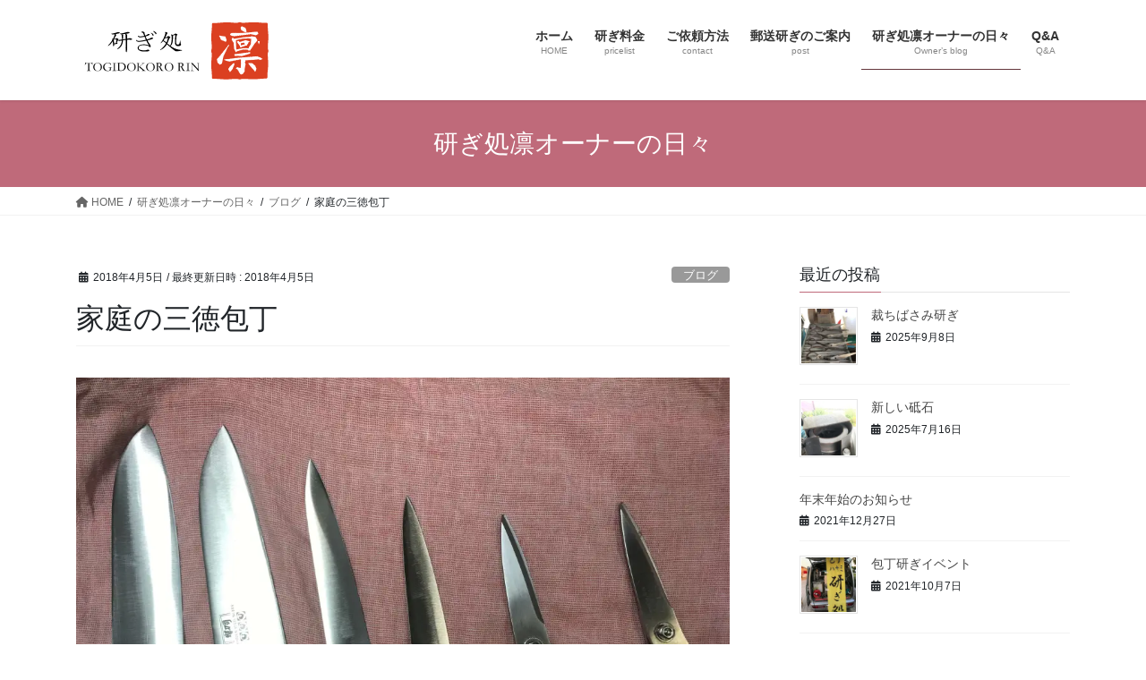

--- FILE ---
content_type: text/html; charset=UTF-8
request_url: https://togirin.com/archives/331
body_size: 16845
content:
<!DOCTYPE html>
<html lang="ja">
<head>
<meta charset="utf-8">
<meta http-equiv="X-UA-Compatible" content="IE=edge">
<meta name="viewport" content="width=device-width, initial-scale=1">

<title>家庭の三徳包丁 | 研ぎ処 凛</title>
<meta name='robots' content='max-image-preview:large' />
<link rel='dns-prefetch' href='//stats.wp.com' />
<link rel='dns-prefetch' href='//v0.wordpress.com' />
<link rel='preconnect' href='//i0.wp.com' />
<link rel="alternate" type="application/rss+xml" title="研ぎ処 凛 &raquo; フィード" href="https://togirin.com/feed" />
<link rel="alternate" type="application/rss+xml" title="研ぎ処 凛 &raquo; コメントフィード" href="https://togirin.com/comments/feed" />
<link rel="alternate" type="application/rss+xml" title="研ぎ処 凛 &raquo; 家庭の三徳包丁 のコメントのフィード" href="https://togirin.com/archives/331/feed" />
<link rel="alternate" title="oEmbed (JSON)" type="application/json+oembed" href="https://togirin.com/wp-json/oembed/1.0/embed?url=https%3A%2F%2Ftogirin.com%2Farchives%2F331" />
<link rel="alternate" title="oEmbed (XML)" type="text/xml+oembed" href="https://togirin.com/wp-json/oembed/1.0/embed?url=https%3A%2F%2Ftogirin.com%2Farchives%2F331&#038;format=xml" />
<meta name="description" content="刃先が丸くなっていて切れなくなっていた包丁とハサミです。切れない包丁で野菜を切ると繊維が潰れて歯ごたえと美味しさ半減してしまいます。キッチンバサミも解体できたので刃をつけて切れるようにしました。4月からは地味にいろいろと値上げしている事に気づきました。食べ物やガソリンと生活に響きます。&nbsp;" /><style id='wp-img-auto-sizes-contain-inline-css' type='text/css'>
img:is([sizes=auto i],[sizes^="auto," i]){contain-intrinsic-size:3000px 1500px}
/*# sourceURL=wp-img-auto-sizes-contain-inline-css */
</style>
<link rel='stylesheet' id='jetpack_related-posts-css' href='https://togirin.com/wp-content/plugins/jetpack/modules/related-posts/related-posts.css?ver=20240116' type='text/css' media='all' />
<link rel='stylesheet' id='vkExUnit_common_style-css' href='https://togirin.com/wp-content/plugins/vk-all-in-one-expansion-unit/assets/css/vkExUnit_style.css?ver=9.113.0.1' type='text/css' media='all' />
<style id='vkExUnit_common_style-inline-css' type='text/css'>
:root {--ver_page_top_button_url:url(https://togirin.com/wp-content/plugins/vk-all-in-one-expansion-unit/assets/images/to-top-btn-icon.svg);}@font-face {font-weight: normal;font-style: normal;font-family: "vk_sns";src: url("https://togirin.com/wp-content/plugins/vk-all-in-one-expansion-unit/inc/sns/icons/fonts/vk_sns.eot?-bq20cj");src: url("https://togirin.com/wp-content/plugins/vk-all-in-one-expansion-unit/inc/sns/icons/fonts/vk_sns.eot?#iefix-bq20cj") format("embedded-opentype"),url("https://togirin.com/wp-content/plugins/vk-all-in-one-expansion-unit/inc/sns/icons/fonts/vk_sns.woff?-bq20cj") format("woff"),url("https://togirin.com/wp-content/plugins/vk-all-in-one-expansion-unit/inc/sns/icons/fonts/vk_sns.ttf?-bq20cj") format("truetype"),url("https://togirin.com/wp-content/plugins/vk-all-in-one-expansion-unit/inc/sns/icons/fonts/vk_sns.svg?-bq20cj#vk_sns") format("svg");}
.veu_promotion-alert__content--text {border: 1px solid rgba(0,0,0,0.125);padding: 0.5em 1em;border-radius: var(--vk-size-radius);margin-bottom: var(--vk-margin-block-bottom);font-size: 0.875rem;}/* Alert Content部分に段落タグを入れた場合に最後の段落の余白を0にする */.veu_promotion-alert__content--text p:last-of-type{margin-bottom:0;margin-top: 0;}
/*# sourceURL=vkExUnit_common_style-inline-css */
</style>
<style id='wp-emoji-styles-inline-css' type='text/css'>

	img.wp-smiley, img.emoji {
		display: inline !important;
		border: none !important;
		box-shadow: none !important;
		height: 1em !important;
		width: 1em !important;
		margin: 0 0.07em !important;
		vertical-align: -0.1em !important;
		background: none !important;
		padding: 0 !important;
	}
/*# sourceURL=wp-emoji-styles-inline-css */
</style>
<style id='wp-block-library-inline-css' type='text/css'>
:root{--wp-block-synced-color:#7a00df;--wp-block-synced-color--rgb:122,0,223;--wp-bound-block-color:var(--wp-block-synced-color);--wp-editor-canvas-background:#ddd;--wp-admin-theme-color:#007cba;--wp-admin-theme-color--rgb:0,124,186;--wp-admin-theme-color-darker-10:#006ba1;--wp-admin-theme-color-darker-10--rgb:0,107,160.5;--wp-admin-theme-color-darker-20:#005a87;--wp-admin-theme-color-darker-20--rgb:0,90,135;--wp-admin-border-width-focus:2px}@media (min-resolution:192dpi){:root{--wp-admin-border-width-focus:1.5px}}.wp-element-button{cursor:pointer}:root .has-very-light-gray-background-color{background-color:#eee}:root .has-very-dark-gray-background-color{background-color:#313131}:root .has-very-light-gray-color{color:#eee}:root .has-very-dark-gray-color{color:#313131}:root .has-vivid-green-cyan-to-vivid-cyan-blue-gradient-background{background:linear-gradient(135deg,#00d084,#0693e3)}:root .has-purple-crush-gradient-background{background:linear-gradient(135deg,#34e2e4,#4721fb 50%,#ab1dfe)}:root .has-hazy-dawn-gradient-background{background:linear-gradient(135deg,#faaca8,#dad0ec)}:root .has-subdued-olive-gradient-background{background:linear-gradient(135deg,#fafae1,#67a671)}:root .has-atomic-cream-gradient-background{background:linear-gradient(135deg,#fdd79a,#004a59)}:root .has-nightshade-gradient-background{background:linear-gradient(135deg,#330968,#31cdcf)}:root .has-midnight-gradient-background{background:linear-gradient(135deg,#020381,#2874fc)}:root{--wp--preset--font-size--normal:16px;--wp--preset--font-size--huge:42px}.has-regular-font-size{font-size:1em}.has-larger-font-size{font-size:2.625em}.has-normal-font-size{font-size:var(--wp--preset--font-size--normal)}.has-huge-font-size{font-size:var(--wp--preset--font-size--huge)}.has-text-align-center{text-align:center}.has-text-align-left{text-align:left}.has-text-align-right{text-align:right}.has-fit-text{white-space:nowrap!important}#end-resizable-editor-section{display:none}.aligncenter{clear:both}.items-justified-left{justify-content:flex-start}.items-justified-center{justify-content:center}.items-justified-right{justify-content:flex-end}.items-justified-space-between{justify-content:space-between}.screen-reader-text{border:0;clip-path:inset(50%);height:1px;margin:-1px;overflow:hidden;padding:0;position:absolute;width:1px;word-wrap:normal!important}.screen-reader-text:focus{background-color:#ddd;clip-path:none;color:#444;display:block;font-size:1em;height:auto;left:5px;line-height:normal;padding:15px 23px 14px;text-decoration:none;top:5px;width:auto;z-index:100000}html :where(.has-border-color){border-style:solid}html :where([style*=border-top-color]){border-top-style:solid}html :where([style*=border-right-color]){border-right-style:solid}html :where([style*=border-bottom-color]){border-bottom-style:solid}html :where([style*=border-left-color]){border-left-style:solid}html :where([style*=border-width]){border-style:solid}html :where([style*=border-top-width]){border-top-style:solid}html :where([style*=border-right-width]){border-right-style:solid}html :where([style*=border-bottom-width]){border-bottom-style:solid}html :where([style*=border-left-width]){border-left-style:solid}html :where(img[class*=wp-image-]){height:auto;max-width:100%}:where(figure){margin:0 0 1em}html :where(.is-position-sticky){--wp-admin--admin-bar--position-offset:var(--wp-admin--admin-bar--height,0px)}@media screen and (max-width:600px){html :where(.is-position-sticky){--wp-admin--admin-bar--position-offset:0px}}
/* VK Color Palettes */

/*# sourceURL=wp-block-library-inline-css */
</style><style id='global-styles-inline-css' type='text/css'>
:root{--wp--preset--aspect-ratio--square: 1;--wp--preset--aspect-ratio--4-3: 4/3;--wp--preset--aspect-ratio--3-4: 3/4;--wp--preset--aspect-ratio--3-2: 3/2;--wp--preset--aspect-ratio--2-3: 2/3;--wp--preset--aspect-ratio--16-9: 16/9;--wp--preset--aspect-ratio--9-16: 9/16;--wp--preset--color--black: #000000;--wp--preset--color--cyan-bluish-gray: #abb8c3;--wp--preset--color--white: #ffffff;--wp--preset--color--pale-pink: #f78da7;--wp--preset--color--vivid-red: #cf2e2e;--wp--preset--color--luminous-vivid-orange: #ff6900;--wp--preset--color--luminous-vivid-amber: #fcb900;--wp--preset--color--light-green-cyan: #7bdcb5;--wp--preset--color--vivid-green-cyan: #00d084;--wp--preset--color--pale-cyan-blue: #8ed1fc;--wp--preset--color--vivid-cyan-blue: #0693e3;--wp--preset--color--vivid-purple: #9b51e0;--wp--preset--gradient--vivid-cyan-blue-to-vivid-purple: linear-gradient(135deg,rgb(6,147,227) 0%,rgb(155,81,224) 100%);--wp--preset--gradient--light-green-cyan-to-vivid-green-cyan: linear-gradient(135deg,rgb(122,220,180) 0%,rgb(0,208,130) 100%);--wp--preset--gradient--luminous-vivid-amber-to-luminous-vivid-orange: linear-gradient(135deg,rgb(252,185,0) 0%,rgb(255,105,0) 100%);--wp--preset--gradient--luminous-vivid-orange-to-vivid-red: linear-gradient(135deg,rgb(255,105,0) 0%,rgb(207,46,46) 100%);--wp--preset--gradient--very-light-gray-to-cyan-bluish-gray: linear-gradient(135deg,rgb(238,238,238) 0%,rgb(169,184,195) 100%);--wp--preset--gradient--cool-to-warm-spectrum: linear-gradient(135deg,rgb(74,234,220) 0%,rgb(151,120,209) 20%,rgb(207,42,186) 40%,rgb(238,44,130) 60%,rgb(251,105,98) 80%,rgb(254,248,76) 100%);--wp--preset--gradient--blush-light-purple: linear-gradient(135deg,rgb(255,206,236) 0%,rgb(152,150,240) 100%);--wp--preset--gradient--blush-bordeaux: linear-gradient(135deg,rgb(254,205,165) 0%,rgb(254,45,45) 50%,rgb(107,0,62) 100%);--wp--preset--gradient--luminous-dusk: linear-gradient(135deg,rgb(255,203,112) 0%,rgb(199,81,192) 50%,rgb(65,88,208) 100%);--wp--preset--gradient--pale-ocean: linear-gradient(135deg,rgb(255,245,203) 0%,rgb(182,227,212) 50%,rgb(51,167,181) 100%);--wp--preset--gradient--electric-grass: linear-gradient(135deg,rgb(202,248,128) 0%,rgb(113,206,126) 100%);--wp--preset--gradient--midnight: linear-gradient(135deg,rgb(2,3,129) 0%,rgb(40,116,252) 100%);--wp--preset--font-size--small: 13px;--wp--preset--font-size--medium: 20px;--wp--preset--font-size--large: 36px;--wp--preset--font-size--x-large: 42px;--wp--preset--spacing--20: 0.44rem;--wp--preset--spacing--30: 0.67rem;--wp--preset--spacing--40: 1rem;--wp--preset--spacing--50: 1.5rem;--wp--preset--spacing--60: 2.25rem;--wp--preset--spacing--70: 3.38rem;--wp--preset--spacing--80: 5.06rem;--wp--preset--shadow--natural: 6px 6px 9px rgba(0, 0, 0, 0.2);--wp--preset--shadow--deep: 12px 12px 50px rgba(0, 0, 0, 0.4);--wp--preset--shadow--sharp: 6px 6px 0px rgba(0, 0, 0, 0.2);--wp--preset--shadow--outlined: 6px 6px 0px -3px rgb(255, 255, 255), 6px 6px rgb(0, 0, 0);--wp--preset--shadow--crisp: 6px 6px 0px rgb(0, 0, 0);}:where(.is-layout-flex){gap: 0.5em;}:where(.is-layout-grid){gap: 0.5em;}body .is-layout-flex{display: flex;}.is-layout-flex{flex-wrap: wrap;align-items: center;}.is-layout-flex > :is(*, div){margin: 0;}body .is-layout-grid{display: grid;}.is-layout-grid > :is(*, div){margin: 0;}:where(.wp-block-columns.is-layout-flex){gap: 2em;}:where(.wp-block-columns.is-layout-grid){gap: 2em;}:where(.wp-block-post-template.is-layout-flex){gap: 1.25em;}:where(.wp-block-post-template.is-layout-grid){gap: 1.25em;}.has-black-color{color: var(--wp--preset--color--black) !important;}.has-cyan-bluish-gray-color{color: var(--wp--preset--color--cyan-bluish-gray) !important;}.has-white-color{color: var(--wp--preset--color--white) !important;}.has-pale-pink-color{color: var(--wp--preset--color--pale-pink) !important;}.has-vivid-red-color{color: var(--wp--preset--color--vivid-red) !important;}.has-luminous-vivid-orange-color{color: var(--wp--preset--color--luminous-vivid-orange) !important;}.has-luminous-vivid-amber-color{color: var(--wp--preset--color--luminous-vivid-amber) !important;}.has-light-green-cyan-color{color: var(--wp--preset--color--light-green-cyan) !important;}.has-vivid-green-cyan-color{color: var(--wp--preset--color--vivid-green-cyan) !important;}.has-pale-cyan-blue-color{color: var(--wp--preset--color--pale-cyan-blue) !important;}.has-vivid-cyan-blue-color{color: var(--wp--preset--color--vivid-cyan-blue) !important;}.has-vivid-purple-color{color: var(--wp--preset--color--vivid-purple) !important;}.has-black-background-color{background-color: var(--wp--preset--color--black) !important;}.has-cyan-bluish-gray-background-color{background-color: var(--wp--preset--color--cyan-bluish-gray) !important;}.has-white-background-color{background-color: var(--wp--preset--color--white) !important;}.has-pale-pink-background-color{background-color: var(--wp--preset--color--pale-pink) !important;}.has-vivid-red-background-color{background-color: var(--wp--preset--color--vivid-red) !important;}.has-luminous-vivid-orange-background-color{background-color: var(--wp--preset--color--luminous-vivid-orange) !important;}.has-luminous-vivid-amber-background-color{background-color: var(--wp--preset--color--luminous-vivid-amber) !important;}.has-light-green-cyan-background-color{background-color: var(--wp--preset--color--light-green-cyan) !important;}.has-vivid-green-cyan-background-color{background-color: var(--wp--preset--color--vivid-green-cyan) !important;}.has-pale-cyan-blue-background-color{background-color: var(--wp--preset--color--pale-cyan-blue) !important;}.has-vivid-cyan-blue-background-color{background-color: var(--wp--preset--color--vivid-cyan-blue) !important;}.has-vivid-purple-background-color{background-color: var(--wp--preset--color--vivid-purple) !important;}.has-black-border-color{border-color: var(--wp--preset--color--black) !important;}.has-cyan-bluish-gray-border-color{border-color: var(--wp--preset--color--cyan-bluish-gray) !important;}.has-white-border-color{border-color: var(--wp--preset--color--white) !important;}.has-pale-pink-border-color{border-color: var(--wp--preset--color--pale-pink) !important;}.has-vivid-red-border-color{border-color: var(--wp--preset--color--vivid-red) !important;}.has-luminous-vivid-orange-border-color{border-color: var(--wp--preset--color--luminous-vivid-orange) !important;}.has-luminous-vivid-amber-border-color{border-color: var(--wp--preset--color--luminous-vivid-amber) !important;}.has-light-green-cyan-border-color{border-color: var(--wp--preset--color--light-green-cyan) !important;}.has-vivid-green-cyan-border-color{border-color: var(--wp--preset--color--vivid-green-cyan) !important;}.has-pale-cyan-blue-border-color{border-color: var(--wp--preset--color--pale-cyan-blue) !important;}.has-vivid-cyan-blue-border-color{border-color: var(--wp--preset--color--vivid-cyan-blue) !important;}.has-vivid-purple-border-color{border-color: var(--wp--preset--color--vivid-purple) !important;}.has-vivid-cyan-blue-to-vivid-purple-gradient-background{background: var(--wp--preset--gradient--vivid-cyan-blue-to-vivid-purple) !important;}.has-light-green-cyan-to-vivid-green-cyan-gradient-background{background: var(--wp--preset--gradient--light-green-cyan-to-vivid-green-cyan) !important;}.has-luminous-vivid-amber-to-luminous-vivid-orange-gradient-background{background: var(--wp--preset--gradient--luminous-vivid-amber-to-luminous-vivid-orange) !important;}.has-luminous-vivid-orange-to-vivid-red-gradient-background{background: var(--wp--preset--gradient--luminous-vivid-orange-to-vivid-red) !important;}.has-very-light-gray-to-cyan-bluish-gray-gradient-background{background: var(--wp--preset--gradient--very-light-gray-to-cyan-bluish-gray) !important;}.has-cool-to-warm-spectrum-gradient-background{background: var(--wp--preset--gradient--cool-to-warm-spectrum) !important;}.has-blush-light-purple-gradient-background{background: var(--wp--preset--gradient--blush-light-purple) !important;}.has-blush-bordeaux-gradient-background{background: var(--wp--preset--gradient--blush-bordeaux) !important;}.has-luminous-dusk-gradient-background{background: var(--wp--preset--gradient--luminous-dusk) !important;}.has-pale-ocean-gradient-background{background: var(--wp--preset--gradient--pale-ocean) !important;}.has-electric-grass-gradient-background{background: var(--wp--preset--gradient--electric-grass) !important;}.has-midnight-gradient-background{background: var(--wp--preset--gradient--midnight) !important;}.has-small-font-size{font-size: var(--wp--preset--font-size--small) !important;}.has-medium-font-size{font-size: var(--wp--preset--font-size--medium) !important;}.has-large-font-size{font-size: var(--wp--preset--font-size--large) !important;}.has-x-large-font-size{font-size: var(--wp--preset--font-size--x-large) !important;}
/*# sourceURL=global-styles-inline-css */
</style>

<style id='classic-theme-styles-inline-css' type='text/css'>
/*! This file is auto-generated */
.wp-block-button__link{color:#fff;background-color:#32373c;border-radius:9999px;box-shadow:none;text-decoration:none;padding:calc(.667em + 2px) calc(1.333em + 2px);font-size:1.125em}.wp-block-file__button{background:#32373c;color:#fff;text-decoration:none}
/*# sourceURL=/wp-includes/css/classic-themes.min.css */
</style>
<link rel='stylesheet' id='vk-swiper-style-css' href='https://togirin.com/wp-content/plugins/vk-blocks/vendor/vektor-inc/vk-swiper/src/assets/css/swiper-bundle.min.css?ver=11.0.2' type='text/css' media='all' />
<link rel='stylesheet' id='bootstrap-4-style-css' href='https://togirin.com/wp-content/themes/lightning/_g2/library/bootstrap-4/css/bootstrap.min.css?ver=4.5.0' type='text/css' media='all' />
<link rel='stylesheet' id='lightning-common-style-css' href='https://togirin.com/wp-content/themes/lightning/_g2/assets/css/common.css?ver=15.26.4' type='text/css' media='all' />
<style id='lightning-common-style-inline-css' type='text/css'>
/* vk-mobile-nav */:root {--vk-mobile-nav-menu-btn-bg-src: url("https://togirin.com/wp-content/themes/lightning/_g2/inc/vk-mobile-nav/package/images/vk-menu-btn-black.svg");--vk-mobile-nav-menu-btn-close-bg-src: url("https://togirin.com/wp-content/themes/lightning/_g2/inc/vk-mobile-nav/package/images/vk-menu-close-black.svg");--vk-menu-acc-icon-open-black-bg-src: url("https://togirin.com/wp-content/themes/lightning/_g2/inc/vk-mobile-nav/package/images/vk-menu-acc-icon-open-black.svg");--vk-menu-acc-icon-open-white-bg-src: url("https://togirin.com/wp-content/themes/lightning/_g2/inc/vk-mobile-nav/package/images/vk-menu-acc-icon-open-white.svg");--vk-menu-acc-icon-close-black-bg-src: url("https://togirin.com/wp-content/themes/lightning/_g2/inc/vk-mobile-nav/package/images/vk-menu-close-black.svg");--vk-menu-acc-icon-close-white-bg-src: url("https://togirin.com/wp-content/themes/lightning/_g2/inc/vk-mobile-nav/package/images/vk-menu-close-white.svg");}
/*# sourceURL=lightning-common-style-inline-css */
</style>
<link rel='stylesheet' id='lightning-design-style-css' href='https://togirin.com/wp-content/themes/lightning/_g2/design-skin/origin2/css/style.css?ver=15.26.4' type='text/css' media='all' />
<style id='lightning-design-style-inline-css' type='text/css'>
:root {--color-key:#bf6a7a;--wp--preset--color--vk-color-primary:#bf6a7a;--color-key-dark:#64363c;}
/* ltg common custom */:root {--vk-menu-acc-btn-border-color:#333;--vk-color-primary:#bf6a7a;--vk-color-primary-dark:#64363c;--vk-color-primary-vivid:#d27586;--color-key:#bf6a7a;--wp--preset--color--vk-color-primary:#bf6a7a;--color-key-dark:#64363c;}.veu_color_txt_key { color:#64363c ; }.veu_color_bg_key { background-color:#64363c ; }.veu_color_border_key { border-color:#64363c ; }.btn-default { border-color:#bf6a7a;color:#bf6a7a;}.btn-default:focus,.btn-default:hover { border-color:#bf6a7a;background-color: #bf6a7a; }.wp-block-search__button,.btn-primary { background-color:#bf6a7a;border-color:#64363c; }.wp-block-search__button:focus,.wp-block-search__button:hover,.btn-primary:not(:disabled):not(.disabled):active,.btn-primary:focus,.btn-primary:hover { background-color:#64363c;border-color:#bf6a7a; }.btn-outline-primary { color : #bf6a7a ; border-color:#bf6a7a; }.btn-outline-primary:not(:disabled):not(.disabled):active,.btn-outline-primary:focus,.btn-outline-primary:hover { color : #fff; background-color:#bf6a7a;border-color:#64363c; }a { color:#337ab7; }
.tagcloud a:before { font-family: "Font Awesome 5 Free";content: "\f02b";font-weight: bold; }
.media .media-body .media-heading a:hover { color:#bf6a7a; }@media (min-width: 768px){.gMenu > li:before,.gMenu > li.menu-item-has-children::after { border-bottom-color:#64363c }.gMenu li li { background-color:#64363c }.gMenu li li a:hover { background-color:#bf6a7a; }} /* @media (min-width: 768px) */.page-header { background-color:#bf6a7a; }h2,.mainSection-title { border-top-color:#bf6a7a; }h3:after,.subSection-title:after { border-bottom-color:#bf6a7a; }ul.page-numbers li span.page-numbers.current,.page-link dl .post-page-numbers.current { background-color:#bf6a7a; }.pager li > a { border-color:#bf6a7a;color:#bf6a7a;}.pager li > a:hover { background-color:#bf6a7a;color:#fff;}.siteFooter { border-top-color:#bf6a7a; }dt { border-left-color:#bf6a7a; }:root {--g_nav_main_acc_icon_open_url:url(https://togirin.com/wp-content/themes/lightning/_g2/inc/vk-mobile-nav/package/images/vk-menu-acc-icon-open-black.svg);--g_nav_main_acc_icon_close_url: url(https://togirin.com/wp-content/themes/lightning/_g2/inc/vk-mobile-nav/package/images/vk-menu-close-black.svg);--g_nav_sub_acc_icon_open_url: url(https://togirin.com/wp-content/themes/lightning/_g2/inc/vk-mobile-nav/package/images/vk-menu-acc-icon-open-white.svg);--g_nav_sub_acc_icon_close_url: url(https://togirin.com/wp-content/themes/lightning/_g2/inc/vk-mobile-nav/package/images/vk-menu-close-white.svg);}
/*# sourceURL=lightning-design-style-inline-css */
</style>
<link rel='stylesheet' id='veu-cta-css' href='https://togirin.com/wp-content/plugins/vk-all-in-one-expansion-unit/inc/call-to-action/package/assets/css/style.css?ver=9.113.0.1' type='text/css' media='all' />
<link rel='stylesheet' id='vk-blocks-build-css-css' href='https://togirin.com/wp-content/plugins/vk-blocks/build/block-build.css?ver=1.85.1.1' type='text/css' media='all' />
<style id='vk-blocks-build-css-inline-css' type='text/css'>
:root {--vk_flow-arrow: url(https://togirin.com/wp-content/plugins/vk-blocks/inc/vk-blocks/images/arrow_bottom.svg);--vk_image-mask-circle: url(https://togirin.com/wp-content/plugins/vk-blocks/inc/vk-blocks/images/circle.svg);--vk_image-mask-wave01: url(https://togirin.com/wp-content/plugins/vk-blocks/inc/vk-blocks/images/wave01.svg);--vk_image-mask-wave02: url(https://togirin.com/wp-content/plugins/vk-blocks/inc/vk-blocks/images/wave02.svg);--vk_image-mask-wave03: url(https://togirin.com/wp-content/plugins/vk-blocks/inc/vk-blocks/images/wave03.svg);--vk_image-mask-wave04: url(https://togirin.com/wp-content/plugins/vk-blocks/inc/vk-blocks/images/wave04.svg);}

	:root {

		--vk-balloon-border-width:1px;

		--vk-balloon-speech-offset:-12px;
	}
	
/*# sourceURL=vk-blocks-build-css-inline-css */
</style>
<link rel='stylesheet' id='vk-blocks/core-table-css' href='https://togirin.com/wp-content/plugins/vk-blocks/build/extensions/core/table/style.css?ver=1.85.1.1' type='text/css' media='all' />
<link rel='stylesheet' id='vk-blocks/core-heading-css' href='https://togirin.com/wp-content/plugins/vk-blocks/build/extensions/core/heading/style.css?ver=1.85.1.1' type='text/css' media='all' />
<link rel='stylesheet' id='vk-blocks/core-image-css' href='https://togirin.com/wp-content/plugins/vk-blocks/build/extensions/core/image/style.css?ver=1.85.1.1' type='text/css' media='all' />
<link rel='stylesheet' id='lightning-theme-style-css' href='https://togirin.com/wp-content/themes/lightning_child_sample/style.css?ver=15.26.4' type='text/css' media='all' />
<link rel='stylesheet' id='vk-font-awesome-css' href='https://togirin.com/wp-content/themes/lightning/vendor/vektor-inc/font-awesome-versions/src/versions/6/css/all.min.css?ver=6.4.2' type='text/css' media='all' />
<link rel='stylesheet' id='sharedaddy-css' href='https://togirin.com/wp-content/plugins/jetpack/modules/sharedaddy/sharing.css?ver=15.4' type='text/css' media='all' />
<link rel='stylesheet' id='social-logos-css' href='https://togirin.com/wp-content/plugins/jetpack/_inc/social-logos/social-logos.min.css?ver=15.4' type='text/css' media='all' />
<script type="text/javascript" id="jetpack_related-posts-js-extra">
/* <![CDATA[ */
var related_posts_js_options = {"post_heading":"h4"};
//# sourceURL=jetpack_related-posts-js-extra
/* ]]> */
</script>
<script type="text/javascript" src="https://togirin.com/wp-content/plugins/jetpack/_inc/build/related-posts/related-posts.min.js?ver=20240116" id="jetpack_related-posts-js"></script>
<script type="text/javascript" src="https://togirin.com/wp-includes/js/jquery/jquery.min.js?ver=3.7.1" id="jquery-core-js"></script>
<script type="text/javascript" src="https://togirin.com/wp-includes/js/jquery/jquery-migrate.min.js?ver=3.4.1" id="jquery-migrate-js"></script>
<link rel="https://api.w.org/" href="https://togirin.com/wp-json/" /><link rel="alternate" title="JSON" type="application/json" href="https://togirin.com/wp-json/wp/v2/posts/331" /><link rel="EditURI" type="application/rsd+xml" title="RSD" href="https://togirin.com/xmlrpc.php?rsd" />
<meta name="generator" content="WordPress 6.9" />
<link rel="canonical" href="https://togirin.com/archives/331" />
<link rel='shortlink' href='https://wp.me/paLUls-5l' />
	<style>img#wpstats{display:none}</style>
		<style id="lightning-color-custom-for-plugins" type="text/css">/* ltg theme common */.color_key_bg,.color_key_bg_hover:hover{background-color: #bf6a7a;}.color_key_txt,.color_key_txt_hover:hover{color: #bf6a7a;}.color_key_border,.color_key_border_hover:hover{border-color: #bf6a7a;}.color_key_dark_bg,.color_key_dark_bg_hover:hover{background-color: #64363c;}.color_key_dark_txt,.color_key_dark_txt_hover:hover{color: #64363c;}.color_key_dark_border,.color_key_dark_border_hover:hover{border-color: #64363c;}</style>
<!-- Jetpack Open Graph Tags -->
<meta property="og:type" content="article" />
<meta property="og:title" content="家庭の三徳包丁" />
<meta property="og:url" content="https://togirin.com/archives/331" />
<meta property="og:description" content="刃先が丸くなっていて切れなくなっていた包丁とハサミです。 切れない包丁で野菜を切ると繊維が潰れて歯ごたえと美味&hellip;" />
<meta property="article:published_time" content="2018-04-05T14:07:17+00:00" />
<meta property="article:modified_time" content="2018-04-05T14:07:17+00:00" />
<meta property="og:site_name" content="研ぎ処 凛" />
<meta property="og:image" content="https://i0.wp.com/togirin.com/wp-content/uploads/2018/04/IMG_0512.jpg?fit=1200%2C900&#038;ssl=1" />
<meta property="og:image:width" content="1200" />
<meta property="og:image:height" content="900" />
<meta property="og:image:alt" content="" />
<meta property="og:locale" content="ja_JP" />
<meta name="twitter:text:title" content="家庭の三徳包丁" />
<meta name="twitter:image" content="https://i0.wp.com/togirin.com/wp-content/uploads/2018/04/IMG_0512.jpg?fit=1200%2C900&#038;ssl=1&#038;w=640" />
<meta name="twitter:card" content="summary_large_image" />

<!-- End Jetpack Open Graph Tags -->
		<style type="text/css" id="wp-custom-css">
			/*
ここに独自の CSS を追加することができます。

詳しくは上のヘルプアイコンをクリックしてください。
*/

body,
p,th {
    font-family: "游ゴシック", YuGothic, "ヒラギノ角ゴ ProN W3", "Hiragino Kaku Gothic ProN", "メイリオ", Meiryo, "Helvetica Neue", Helvetica, Arial, sans-serif !important;
    font-weight:500 !important;
	}

.gMenu_name {
    font-weight:bold !important;
    }

footer .copySection p:nth-child(2) {
    display:none !important;
    }

.map {
    text-align:center;
    margin-top:0px;
    }

.map iframe {
    width:85%;
    height:500px;
    box-shadow: 0 2px 5px 0 rgba(0, 0, 0, 0.16), 0 2px 10px 0 rgba(0, 0, 0, 0.12);
    }



@media (min-width: 992px) {

.map {
    margin-top:20px;
    } 
    
.map iframe {
    width:100%;
    height:600px;
    } 
    
}


@media (min-width: 992px) {
    
p,th {
    font-size:16px;
    } 
    
}

.ewd-ufaq-post-margin-symbol {
    display:none;
    }

.ufaq-faq-title {
    background-color:#f8a834;
    }

.ufaq-faq-title-text h4 {
    background-color:#f8a834;
    color:#fff;
    }

.ufaq-faq-list .veu_contact {
    display:none;
    }

.ufaq-faq-list .veu_socialSet {
    display:none;
    }

.ufaq-faq-body {
    border:solid 1px #f8a834;
    border-top:none;
    padding-top:30px !important;
    padding-left:10px;
    }

/*ロゴ画像を元画像どおりのサイズで表示*/
.navbar-brand img {
max-height: none !important;
}
		</style>
		<!-- [ VK All in One Expansion Unit Article Structure Data ] --><script type="application/ld+json">{"@context":"https://schema.org/","@type":"Article","headline":"家庭の三徳包丁","image":"https://i0.wp.com/togirin.com/wp-content/uploads/2018/04/IMG_0512.jpg?resize=320%2C180&amp;ssl=1","datePublished":"2018-04-05T23:07:17+09:00","dateModified":"2018-04-05T23:07:17+09:00","author":{"@type":"","name":"togirin","url":"https://togirin.com/","sameAs":""}}</script><!-- [ / VK All in One Expansion Unit Article Structure Data ] -->
</head>
<body data-rsssl=1 class="wp-singular post-template-default single single-post postid-331 single-format-standard wp-theme-lightning wp-child-theme-lightning_child_sample vk-blocks sidebar-fix sidebar-fix-priority-top bootstrap4 device-pc fa_v6_css post-name-%e5%ae%b6%e5%ba%ad%e3%81%ae%e4%b8%89%e5%be%b3%e5%8c%85%e4%b8%81 category-blog post-type-post">
<a class="skip-link screen-reader-text" href="#main">コンテンツへスキップ</a>
<a class="skip-link screen-reader-text" href="#vk-mobile-nav">ナビゲーションに移動</a>
<header class="siteHeader">
		<div class="container siteHeadContainer">
		<div class="navbar-header">
						<p class="navbar-brand siteHeader_logo">
			<a href="https://togirin.com/">
				<span><img src="https://togirin.com/wp-content/uploads/2019/04/logo-yokonaga.png" alt="研ぎ処 凛" /></span>
			</a>
			</p>
								</div>

		<div id="gMenu_outer" class="gMenu_outer"><nav class="menu-%e3%83%a1%e3%82%a4%e3%83%b3%e3%83%a1%e3%83%8b%e3%83%a5%e3%83%bc-container"><ul id="menu-%e3%83%a1%e3%82%a4%e3%83%b3%e3%83%a1%e3%83%8b%e3%83%a5%e3%83%bc" class="menu gMenu vk-menu-acc"><li id="menu-item-32" class="menu-item menu-item-type-custom menu-item-object-custom menu-item-home"><a href="https://togirin.com"><strong class="gMenu_name">ホーム</strong><span class="gMenu_description">HOME</span></a></li>
<li id="menu-item-29" class="menu-item menu-item-type-post_type menu-item-object-page"><a href="https://togirin.com/pricelist"><strong class="gMenu_name">研ぎ料金</strong><span class="gMenu_description">pricelist</span></a></li>
<li id="menu-item-28" class="menu-item menu-item-type-post_type menu-item-object-page"><a href="https://togirin.com/contact"><strong class="gMenu_name">ご依頼方法</strong><span class="gMenu_description">contact</span></a></li>
<li id="menu-item-30" class="menu-item menu-item-type-post_type menu-item-object-page"><a href="https://togirin.com/post"><strong class="gMenu_name">郵送研ぎのご案内</strong><span class="gMenu_description">post</span></a></li>
<li id="menu-item-232" class="menu-item menu-item-type-post_type menu-item-object-page current_page_parent current-menu-ancestor"><a href="https://togirin.com/owners-blog"><strong class="gMenu_name">研ぎ処凛オーナーの日々</strong><span class="gMenu_description">Owner’s blog</span></a></li>
<li id="menu-item-768" class="menu-item menu-item-type-post_type menu-item-object-page"><a href="https://togirin.com/qa"><strong class="gMenu_name">Q&#038;A</strong><span class="gMenu_description">Q&#038;A</span></a></li>
</ul></nav></div>	</div>
	</header>

<div class="section page-header"><div class="container"><div class="row"><div class="col-md-12">
<div class="page-header_pageTitle">
研ぎ処凛オーナーの日々</div>
</div></div></div></div><!-- [ /.page-header ] -->


<!-- [ .breadSection ] --><div class="section breadSection"><div class="container"><div class="row"><ol class="breadcrumb" itemscope itemtype="https://schema.org/BreadcrumbList"><li id="panHome" itemprop="itemListElement" itemscope itemtype="http://schema.org/ListItem"><a itemprop="item" href="https://togirin.com/"><span itemprop="name"><i class="fa fa-home"></i> HOME</span></a><meta itemprop="position" content="1" /></li><li itemprop="itemListElement" itemscope itemtype="http://schema.org/ListItem"><a itemprop="item" href="https://togirin.com/owners-blog"><span itemprop="name">研ぎ処凛オーナーの日々</span></a><meta itemprop="position" content="2" /></li><li itemprop="itemListElement" itemscope itemtype="http://schema.org/ListItem"><a itemprop="item" href="https://togirin.com/archives/category/blog"><span itemprop="name">ブログ</span></a><meta itemprop="position" content="3" /></li><li><span>家庭の三徳包丁</span><meta itemprop="position" content="4" /></li></ol></div></div></div><!-- [ /.breadSection ] -->

<div class="section siteContent">
<div class="container">
<div class="row">

	<div class="col mainSection mainSection-col-two baseSection vk_posts-mainSection" id="main" role="main">
				<article id="post-331" class="entry entry-full post-331 post type-post status-publish format-standard has-post-thumbnail hentry category-blog">

	
	
		<header class="entry-header">
			<div class="entry-meta">


<span class="published entry-meta_items">2018年4月5日</span>

<span class="entry-meta_items entry-meta_updated">/ 最終更新日時 : <span class="updated">2018年4月5日</span></span>


	
	<span class="vcard author entry-meta_items entry-meta_items_author entry-meta_hidden"><span class="fn">togirin</span></span>



<span class="entry-meta_items entry-meta_items_term"><a href="https://togirin.com/archives/category/blog" class="btn btn-xs btn-primary entry-meta_items_term_button" style="background-color:#999999;border:none;">ブログ</a></span>
</div>
				<h1 class="entry-title">
											家庭の三徳包丁									</h1>
		</header>

	
	
	<div class="entry-body">
				<div class="veu_autoEyeCatchBox"><img fetchpriority="high" decoding="async" width="1024" height="768" src="https://i0.wp.com/togirin.com/wp-content/uploads/2018/04/IMG_0512.jpg?fit=1024%2C768&amp;ssl=1" class="attachment-large size-large wp-post-image" alt="" srcset="https://i0.wp.com/togirin.com/wp-content/uploads/2018/04/IMG_0512.jpg?w=4032&amp;ssl=1 4032w, https://i0.wp.com/togirin.com/wp-content/uploads/2018/04/IMG_0512.jpg?resize=300%2C225&amp;ssl=1 300w, https://i0.wp.com/togirin.com/wp-content/uploads/2018/04/IMG_0512.jpg?resize=768%2C576&amp;ssl=1 768w, https://i0.wp.com/togirin.com/wp-content/uploads/2018/04/IMG_0512.jpg?resize=1024%2C768&amp;ssl=1 1024w, https://i0.wp.com/togirin.com/wp-content/uploads/2018/04/IMG_0512.jpg?w=2280&amp;ssl=1 2280w, https://i0.wp.com/togirin.com/wp-content/uploads/2018/04/IMG_0512.jpg?w=3420&amp;ssl=1 3420w" sizes="(max-width: 1024px) 100vw, 1024px" data-attachment-id="332" data-permalink="https://togirin.com/archives/331/img_0512" data-orig-file="https://i0.wp.com/togirin.com/wp-content/uploads/2018/04/IMG_0512.jpg?fit=4032%2C3024&amp;ssl=1" data-orig-size="4032,3024" data-comments-opened="1" data-image-meta="{&quot;aperture&quot;:&quot;0&quot;,&quot;credit&quot;:&quot;&quot;,&quot;camera&quot;:&quot;&quot;,&quot;caption&quot;:&quot;&quot;,&quot;created_timestamp&quot;:&quot;0&quot;,&quot;copyright&quot;:&quot;&quot;,&quot;focal_length&quot;:&quot;0&quot;,&quot;iso&quot;:&quot;0&quot;,&quot;shutter_speed&quot;:&quot;0&quot;,&quot;title&quot;:&quot;&quot;,&quot;orientation&quot;:&quot;0&quot;}" data-image-title="家庭の包丁" data-image-description="" data-image-caption="" data-medium-file="https://i0.wp.com/togirin.com/wp-content/uploads/2018/04/IMG_0512.jpg?fit=300%2C225&amp;ssl=1" data-large-file="https://i0.wp.com/togirin.com/wp-content/uploads/2018/04/IMG_0512.jpg?fit=1024%2C768&amp;ssl=1" /></div>
<p>刃先が丸くなっていて切れなくなっていた包丁とハサミです。</p>
<p>切れない包丁で野菜を切ると繊維が潰れて歯ごたえと美味しさ半減してしまいます。</p>
<p>キッチンバサミも解体できたので刃をつけて切れるようにしました。</p>
<p>4月からは地味にいろいろと値上げしている事に気づきました。</p>
<p>食べ物やガソリンと生活に響きます。</p>
<p>&nbsp;</p>
<div class="sharedaddy sd-sharing-enabled"><div class="robots-nocontent sd-block sd-social sd-social-icon sd-sharing"><h3 class="sd-title">共有:</h3><div class="sd-content"><ul><li class="share-twitter"><a rel="nofollow noopener noreferrer"
				data-shared="sharing-twitter-331"
				class="share-twitter sd-button share-icon no-text"
				href="https://togirin.com/archives/331?share=twitter"
				target="_blank"
				aria-labelledby="sharing-twitter-331"
				>
				<span id="sharing-twitter-331" hidden>クリックして X で共有 (新しいウィンドウで開きます)</span>
				<span>X</span>
			</a></li><li class="share-facebook"><a rel="nofollow noopener noreferrer"
				data-shared="sharing-facebook-331"
				class="share-facebook sd-button share-icon no-text"
				href="https://togirin.com/archives/331?share=facebook"
				target="_blank"
				aria-labelledby="sharing-facebook-331"
				>
				<span id="sharing-facebook-331" hidden>Facebook で共有するにはクリックしてください (新しいウィンドウで開きます)</span>
				<span>Facebook</span>
			</a></li><li class="share-end"></li></ul></div></div></div>
<div id='jp-relatedposts' class='jp-relatedposts' >
	<h3 class="jp-relatedposts-headline"><em>関連</em></h3>
</div>			</div>

	
	
	
	
		<div class="entry-footer">

			<div class="entry-meta-dataList"><dl><dt>カテゴリー</dt><dd><a href="https://togirin.com/archives/category/blog">ブログ</a></dd></dl></div>
		</div><!-- [ /.entry-footer ] -->
	
	
			
		<div id="comments" class="comments-area">
	
		
		
		
			<div id="respond" class="comment-respond">
		<h3 id="reply-title" class="comment-reply-title">コメントを残す <small><a rel="nofollow" id="cancel-comment-reply-link" href="/archives/331#respond" style="display:none;">コメントをキャンセル</a></small></h3><form action="https://togirin.com/wp-comments-post.php" method="post" id="commentform" class="comment-form"><p class="comment-notes"><span id="email-notes">メールアドレスが公開されることはありません。</span> <span class="required-field-message"><span class="required">※</span> が付いている欄は必須項目です</span></p><p class="comment-form-comment"><label for="comment">コメント <span class="required">※</span></label> <textarea id="comment" name="comment" cols="45" rows="8" maxlength="65525" required="required"></textarea></p><p class="comment-form-author"><label for="author">名前 <span class="required">※</span></label> <input id="author" name="author" type="text" value="" size="30" maxlength="245" autocomplete="name" required="required" /></p>
<p class="comment-form-email"><label for="email">メール <span class="required">※</span></label> <input id="email" name="email" type="text" value="" size="30" maxlength="100" aria-describedby="email-notes" autocomplete="email" required="required" /></p>
<p class="comment-form-url"><label for="url">サイト</label> <input id="url" name="url" type="text" value="" size="30" maxlength="200" autocomplete="url" /></p>
<p class="comment-form-cookies-consent"><input id="wp-comment-cookies-consent" name="wp-comment-cookies-consent" type="checkbox" value="yes" /> <label for="wp-comment-cookies-consent">次回のコメントで使用するためブラウザーに自分の名前、メールアドレス、サイトを保存する。</label></p>
<p class="comment-subscription-form"><input type="checkbox" name="subscribe_comments" id="subscribe_comments" value="subscribe" style="width: auto; -moz-appearance: checkbox; -webkit-appearance: checkbox;" /> <label class="subscribe-label" id="subscribe-label" for="subscribe_comments">新しいコメントをメールで通知</label></p><p class="comment-subscription-form"><input type="checkbox" name="subscribe_blog" id="subscribe_blog" value="subscribe" style="width: auto; -moz-appearance: checkbox; -webkit-appearance: checkbox;" /> <label class="subscribe-label" id="subscribe-blog-label" for="subscribe_blog">新しい投稿をメールで受け取る</label></p><p class="form-submit"><input name="submit" type="submit" id="submit" class="submit" value="コメントを送信" /> <input type='hidden' name='comment_post_ID' value='331' id='comment_post_ID' />
<input type='hidden' name='comment_parent' id='comment_parent' value='0' />
</p><p style="display: none !important;" class="akismet-fields-container" data-prefix="ak_"><label>&#916;<textarea name="ak_hp_textarea" cols="45" rows="8" maxlength="100"></textarea></label><input type="hidden" id="ak_js_1" name="ak_js" value="96"/><script>document.getElementById( "ak_js_1" ).setAttribute( "value", ( new Date() ).getTime() );</script></p></form>	</div><!-- #respond -->
	
		</div><!-- #comments -->
	
	
</article><!-- [ /#post-331 ] -->


	<div class="vk_posts postNextPrev">

		<div id="post-323" class="vk_post vk_post-postType-post card card-post card-horizontal card-sm vk_post-col-xs-12 vk_post-col-sm-12 vk_post-col-md-6 post-323 post type-post status-publish format-standard has-post-thumbnail hentry category-scissors"><div class="card-horizontal-inner-row"><div class="vk_post-col-5 col-5 card-img-outer"><div class="vk_post_imgOuter"><a href="https://togirin.com/archives/323"><div class="card-img-overlay"><span class="vk_post_imgOuter_singleTermLabel" style="color:#fff;background-color:#999999">裁ちばさみ</span></div><img src="https://i0.wp.com/togirin.com/wp-content/uploads/2018/04/IMG_0491.jpg?fit=225%2C300&amp;ssl=1" class="vk_post_imgOuter_img card-img card-img-use-bg wp-post-image" sizes="auto, (max-width: 225px) 100vw, 225px" /></a></div><!-- [ /.vk_post_imgOuter ] --></div><!-- /.col --><div class="vk_post-col-7 col-7"><div class="vk_post_body card-body"><p class="postNextPrev_label">前の記事</p><h5 class="vk_post_title card-title"><a href="https://togirin.com/archives/323">裁ちばさみ研ぎ</a></h5><div class="vk_post_date card-date published">2018年4月2日</div></div><!-- [ /.card-body ] --></div><!-- /.col --></div><!-- [ /.row ] --></div><!-- [ /.card ] -->
		<div id="post-334" class="vk_post vk_post-postType-post card card-post card-horizontal card-sm vk_post-col-xs-12 vk_post-col-sm-12 vk_post-col-md-6 card-horizontal-reverse postNextPrev_next post-334 post type-post status-publish format-standard has-post-thumbnail hentry category-blog"><div class="card-horizontal-inner-row"><div class="vk_post-col-5 col-5 card-img-outer"><div class="vk_post_imgOuter"><a href="https://togirin.com/archives/334"><div class="card-img-overlay"><span class="vk_post_imgOuter_singleTermLabel" style="color:#fff;background-color:#999999">ブログ</span></div><img src="https://i0.wp.com/togirin.com/wp-content/uploads/2018/04/IMG_0514.jpg?fit=300%2C225&amp;ssl=1" class="vk_post_imgOuter_img card-img card-img-use-bg wp-post-image" sizes="auto, (max-width: 300px) 100vw, 300px" /></a></div><!-- [ /.vk_post_imgOuter ] --></div><!-- /.col --><div class="vk_post-col-7 col-7"><div class="vk_post_body card-body"><p class="postNextPrev_label">次の記事</p><h5 class="vk_post_title card-title"><a href="https://togirin.com/archives/334">郵送研ぎ</a></h5><div class="vk_post_date card-date published">2018年4月6日</div></div><!-- [ /.card-body ] --></div><!-- /.col --></div><!-- [ /.row ] --></div><!-- [ /.card ] -->
		</div>
					</div><!-- [ /.mainSection ] -->

			<div class="col subSection sideSection sideSection-col-two baseSection">
						

<aside class="widget widget_postlist">
<h1 class="subSection-title">最近の投稿</h1>

  <div class="media">

	
	  <div class="media-left postList_thumbnail">
		<a href="https://togirin.com/archives/1397">
		<img width="150" height="150" src="https://i0.wp.com/togirin.com/wp-content/uploads/2019/10/IMG_1595.jpg?resize=150%2C150&amp;ssl=1" class="attachment-thumbnail size-thumbnail wp-post-image" alt="" decoding="async" loading="lazy" srcset="https://i0.wp.com/togirin.com/wp-content/uploads/2019/10/IMG_1595.jpg?resize=150%2C150&amp;ssl=1 150w, https://i0.wp.com/togirin.com/wp-content/uploads/2019/10/IMG_1595.jpg?zoom=2&amp;resize=150%2C150&amp;ssl=1 300w, https://i0.wp.com/togirin.com/wp-content/uploads/2019/10/IMG_1595.jpg?zoom=3&amp;resize=150%2C150&amp;ssl=1 450w" sizes="auto, (max-width: 150px) 100vw, 150px" data-attachment-id="955" data-permalink="https://togirin.com/archives/954/img_1595" data-orig-file="https://i0.wp.com/togirin.com/wp-content/uploads/2019/10/IMG_1595.jpg?fit=2448%2C3264&amp;ssl=1" data-orig-size="2448,3264" data-comments-opened="1" data-image-meta="{&quot;aperture&quot;:&quot;0&quot;,&quot;credit&quot;:&quot;&quot;,&quot;camera&quot;:&quot;&quot;,&quot;caption&quot;:&quot;&quot;,&quot;created_timestamp&quot;:&quot;0&quot;,&quot;copyright&quot;:&quot;&quot;,&quot;focal_length&quot;:&quot;0&quot;,&quot;iso&quot;:&quot;0&quot;,&quot;shutter_speed&quot;:&quot;0&quot;,&quot;title&quot;:&quot;&quot;,&quot;orientation&quot;:&quot;0&quot;}" data-image-title="IMG_1595" data-image-description="" data-image-caption="" data-medium-file="https://i0.wp.com/togirin.com/wp-content/uploads/2019/10/IMG_1595.jpg?fit=225%2C300&amp;ssl=1" data-large-file="https://i0.wp.com/togirin.com/wp-content/uploads/2019/10/IMG_1595.jpg?fit=768%2C1024&amp;ssl=1" />		</a>
	  </div>

	
	<div class="media-body">
	  <h4 class="media-heading"><a href="https://togirin.com/archives/1397">裁ちばさみ研ぎ</a></h4>
	  <div class="published entry-meta_items">2025年9月8日</div>
	</div>
  </div>


  <div class="media">

	
	  <div class="media-left postList_thumbnail">
		<a href="https://togirin.com/archives/1375">
		<img width="150" height="150" src="https://i0.wp.com/togirin.com/wp-content/uploads/2025/07/IMG_21171-scaled.jpg?resize=150%2C150&amp;ssl=1" class="attachment-thumbnail size-thumbnail wp-post-image" alt="" decoding="async" loading="lazy" srcset="https://i0.wp.com/togirin.com/wp-content/uploads/2025/07/IMG_21171-scaled.jpg?w=2560&amp;ssl=1 2560w, https://i0.wp.com/togirin.com/wp-content/uploads/2025/07/IMG_21171-scaled.jpg?resize=300%2C300&amp;ssl=1 300w, https://i0.wp.com/togirin.com/wp-content/uploads/2025/07/IMG_21171-scaled.jpg?resize=1024%2C1024&amp;ssl=1 1024w, https://i0.wp.com/togirin.com/wp-content/uploads/2025/07/IMG_21171-scaled.jpg?resize=150%2C150&amp;ssl=1 150w, https://i0.wp.com/togirin.com/wp-content/uploads/2025/07/IMG_21171-scaled.jpg?resize=768%2C768&amp;ssl=1 768w, https://i0.wp.com/togirin.com/wp-content/uploads/2025/07/IMG_21171-scaled.jpg?resize=1536%2C1536&amp;ssl=1 1536w, https://i0.wp.com/togirin.com/wp-content/uploads/2025/07/IMG_21171-scaled.jpg?resize=2048%2C2048&amp;ssl=1 2048w, https://i0.wp.com/togirin.com/wp-content/uploads/2025/07/IMG_21171-scaled.jpg?w=2280&amp;ssl=1 2280w" sizes="auto, (max-width: 150px) 100vw, 150px" data-attachment-id="1376" data-permalink="https://togirin.com/archives/1375/img_21171" data-orig-file="https://i0.wp.com/togirin.com/wp-content/uploads/2025/07/IMG_21171-scaled.jpg?fit=2560%2C2560&amp;ssl=1" data-orig-size="2560,2560" data-comments-opened="0" data-image-meta="{&quot;aperture&quot;:&quot;1.8&quot;,&quot;credit&quot;:&quot;&quot;,&quot;camera&quot;:&quot;iPhone 7&quot;,&quot;caption&quot;:&quot;&quot;,&quot;created_timestamp&quot;:&quot;1752673072&quot;,&quot;copyright&quot;:&quot;&quot;,&quot;focal_length&quot;:&quot;3.99&quot;,&quot;iso&quot;:&quot;20&quot;,&quot;shutter_speed&quot;:&quot;0.016666666666667&quot;,&quot;title&quot;:&quot;&quot;,&quot;orientation&quot;:&quot;1&quot;}" data-image-title="IMG_2117[1]" data-image-description="" data-image-caption="" data-medium-file="https://i0.wp.com/togirin.com/wp-content/uploads/2025/07/IMG_21171-scaled.jpg?fit=300%2C300&amp;ssl=1" data-large-file="https://i0.wp.com/togirin.com/wp-content/uploads/2025/07/IMG_21171-scaled.jpg?fit=1024%2C1024&amp;ssl=1" />		</a>
	  </div>

	
	<div class="media-body">
	  <h4 class="media-heading"><a href="https://togirin.com/archives/1375">新しい砥石</a></h4>
	  <div class="published entry-meta_items">2025年7月16日</div>
	</div>
  </div>


  <div class="media">

	
	<div class="media-body">
	  <h4 class="media-heading"><a href="https://togirin.com/archives/1161">年末年始のお知らせ</a></h4>
	  <div class="published entry-meta_items">2021年12月27日</div>
	</div>
  </div>


  <div class="media">

	
	  <div class="media-left postList_thumbnail">
		<a href="https://togirin.com/archives/1146">
		<img width="150" height="150" src="https://i0.wp.com/togirin.com/wp-content/uploads/2021/10/IMG_1897-scaled.jpg?resize=150%2C150&amp;ssl=1" class="attachment-thumbnail size-thumbnail wp-post-image" alt="" decoding="async" loading="lazy" srcset="https://i0.wp.com/togirin.com/wp-content/uploads/2021/10/IMG_1897-scaled.jpg?resize=150%2C150&amp;ssl=1 150w, https://i0.wp.com/togirin.com/wp-content/uploads/2021/10/IMG_1897-scaled.jpg?zoom=2&amp;resize=150%2C150&amp;ssl=1 300w, https://i0.wp.com/togirin.com/wp-content/uploads/2021/10/IMG_1897-scaled.jpg?zoom=3&amp;resize=150%2C150&amp;ssl=1 450w" sizes="auto, (max-width: 150px) 100vw, 150px" data-attachment-id="1147" data-permalink="https://togirin.com/archives/1146/img_1897" data-orig-file="https://i0.wp.com/togirin.com/wp-content/uploads/2021/10/IMG_1897-scaled.jpg?fit=1920%2C2560&amp;ssl=1" data-orig-size="1920,2560" data-comments-opened="1" data-image-meta="{&quot;aperture&quot;:&quot;0&quot;,&quot;credit&quot;:&quot;&quot;,&quot;camera&quot;:&quot;&quot;,&quot;caption&quot;:&quot;&quot;,&quot;created_timestamp&quot;:&quot;0&quot;,&quot;copyright&quot;:&quot;&quot;,&quot;focal_length&quot;:&quot;0&quot;,&quot;iso&quot;:&quot;0&quot;,&quot;shutter_speed&quot;:&quot;0&quot;,&quot;title&quot;:&quot;&quot;,&quot;orientation&quot;:&quot;0&quot;}" data-image-title="IMG_1897" data-image-description="" data-image-caption="" data-medium-file="https://i0.wp.com/togirin.com/wp-content/uploads/2021/10/IMG_1897-scaled.jpg?fit=225%2C300&amp;ssl=1" data-large-file="https://i0.wp.com/togirin.com/wp-content/uploads/2021/10/IMG_1897-scaled.jpg?fit=768%2C1024&amp;ssl=1" />		</a>
	  </div>

	
	<div class="media-body">
	  <h4 class="media-heading"><a href="https://togirin.com/archives/1146">包丁研ぎイベント</a></h4>
	  <div class="published entry-meta_items">2021年10月7日</div>
	</div>
  </div>


  <div class="media">

	
	  <div class="media-left postList_thumbnail">
		<a href="https://togirin.com/archives/1141">
		<img width="150" height="150" src="https://i0.wp.com/togirin.com/wp-content/uploads/2021/09/IMG_0558-scaled.jpg?resize=150%2C150&amp;ssl=1" class="attachment-thumbnail size-thumbnail wp-post-image" alt="" decoding="async" loading="lazy" srcset="https://i0.wp.com/togirin.com/wp-content/uploads/2021/09/IMG_0558-scaled.jpg?resize=150%2C150&amp;ssl=1 150w, https://i0.wp.com/togirin.com/wp-content/uploads/2021/09/IMG_0558-scaled.jpg?zoom=2&amp;resize=150%2C150&amp;ssl=1 300w, https://i0.wp.com/togirin.com/wp-content/uploads/2021/09/IMG_0558-scaled.jpg?zoom=3&amp;resize=150%2C150&amp;ssl=1 450w" sizes="auto, (max-width: 150px) 100vw, 150px" data-attachment-id="1142" data-permalink="https://togirin.com/archives/1141/img_0558" data-orig-file="https://i0.wp.com/togirin.com/wp-content/uploads/2021/09/IMG_0558-scaled.jpg?fit=1920%2C2560&amp;ssl=1" data-orig-size="1920,2560" data-comments-opened="1" data-image-meta="{&quot;aperture&quot;:&quot;0&quot;,&quot;credit&quot;:&quot;&quot;,&quot;camera&quot;:&quot;&quot;,&quot;caption&quot;:&quot;&quot;,&quot;created_timestamp&quot;:&quot;0&quot;,&quot;copyright&quot;:&quot;&quot;,&quot;focal_length&quot;:&quot;0&quot;,&quot;iso&quot;:&quot;0&quot;,&quot;shutter_speed&quot;:&quot;0&quot;,&quot;title&quot;:&quot;&quot;,&quot;orientation&quot;:&quot;0&quot;}" data-image-title="IMG_0558" data-image-description="" data-image-caption="" data-medium-file="https://i0.wp.com/togirin.com/wp-content/uploads/2021/09/IMG_0558-scaled.jpg?fit=225%2C300&amp;ssl=1" data-large-file="https://i0.wp.com/togirin.com/wp-content/uploads/2021/09/IMG_0558-scaled.jpg?fit=768%2C1024&amp;ssl=1" />		</a>
	  </div>

	
	<div class="media-body">
	  <h4 class="media-heading"><a href="https://togirin.com/archives/1141">ワクチン接種しました</a></h4>
	  <div class="published entry-meta_items">2021年9月21日</div>
	</div>
  </div>


  <div class="media">

	
	  <div class="media-left postList_thumbnail">
		<a href="https://togirin.com/archives/1128">
		<img width="150" height="150" src="https://i0.wp.com/togirin.com/wp-content/uploads/2021/07/IMG_0492-scaled.jpg?resize=150%2C150&amp;ssl=1" class="attachment-thumbnail size-thumbnail wp-post-image" alt="" decoding="async" loading="lazy" srcset="https://i0.wp.com/togirin.com/wp-content/uploads/2021/07/IMG_0492-scaled.jpg?resize=150%2C150&amp;ssl=1 150w, https://i0.wp.com/togirin.com/wp-content/uploads/2021/07/IMG_0492-scaled.jpg?zoom=2&amp;resize=150%2C150&amp;ssl=1 300w, https://i0.wp.com/togirin.com/wp-content/uploads/2021/07/IMG_0492-scaled.jpg?zoom=3&amp;resize=150%2C150&amp;ssl=1 450w" sizes="auto, (max-width: 150px) 100vw, 150px" data-attachment-id="1129" data-permalink="https://togirin.com/archives/1128/img_0492" data-orig-file="https://i0.wp.com/togirin.com/wp-content/uploads/2021/07/IMG_0492-scaled.jpg?fit=1920%2C2560&amp;ssl=1" data-orig-size="1920,2560" data-comments-opened="1" data-image-meta="{&quot;aperture&quot;:&quot;0&quot;,&quot;credit&quot;:&quot;&quot;,&quot;camera&quot;:&quot;&quot;,&quot;caption&quot;:&quot;&quot;,&quot;created_timestamp&quot;:&quot;0&quot;,&quot;copyright&quot;:&quot;&quot;,&quot;focal_length&quot;:&quot;0&quot;,&quot;iso&quot;:&quot;0&quot;,&quot;shutter_speed&quot;:&quot;0&quot;,&quot;title&quot;:&quot;&quot;,&quot;orientation&quot;:&quot;0&quot;}" data-image-title="IMG_0492" data-image-description="" data-image-caption="" data-medium-file="https://i0.wp.com/togirin.com/wp-content/uploads/2021/07/IMG_0492-scaled.jpg?fit=225%2C300&amp;ssl=1" data-large-file="https://i0.wp.com/togirin.com/wp-content/uploads/2021/07/IMG_0492-scaled.jpg?fit=768%2C1024&amp;ssl=1" />		</a>
	  </div>

	
	<div class="media-body">
	  <h4 class="media-heading"><a href="https://togirin.com/archives/1128">バリカン研ぎ</a></h4>
	  <div class="published entry-meta_items">2021年7月14日</div>
	</div>
  </div>


  <div class="media">

	
	  <div class="media-left postList_thumbnail">
		<a href="https://togirin.com/archives/1023">
		<img width="150" height="150" src="https://i0.wp.com/togirin.com/wp-content/uploads/2020/05/IMG_0116.jpg?resize=150%2C150&amp;ssl=1" class="attachment-thumbnail size-thumbnail wp-post-image" alt="" decoding="async" loading="lazy" srcset="https://i0.wp.com/togirin.com/wp-content/uploads/2020/05/IMG_0116.jpg?resize=150%2C150&amp;ssl=1 150w, https://i0.wp.com/togirin.com/wp-content/uploads/2020/05/IMG_0116.jpg?zoom=2&amp;resize=150%2C150&amp;ssl=1 300w, https://i0.wp.com/togirin.com/wp-content/uploads/2020/05/IMG_0116.jpg?zoom=3&amp;resize=150%2C150&amp;ssl=1 450w" sizes="auto, (max-width: 150px) 100vw, 150px" data-attachment-id="1024" data-permalink="https://togirin.com/archives/1023/img_0116" data-orig-file="https://i0.wp.com/togirin.com/wp-content/uploads/2020/05/IMG_0116.jpg?fit=3024%2C4032&amp;ssl=1" data-orig-size="3024,4032" data-comments-opened="1" data-image-meta="{&quot;aperture&quot;:&quot;0&quot;,&quot;credit&quot;:&quot;&quot;,&quot;camera&quot;:&quot;&quot;,&quot;caption&quot;:&quot;&quot;,&quot;created_timestamp&quot;:&quot;0&quot;,&quot;copyright&quot;:&quot;&quot;,&quot;focal_length&quot;:&quot;0&quot;,&quot;iso&quot;:&quot;0&quot;,&quot;shutter_speed&quot;:&quot;0&quot;,&quot;title&quot;:&quot;&quot;,&quot;orientation&quot;:&quot;0&quot;}" data-image-title="IMG_0116" data-image-description="" data-image-caption="" data-medium-file="https://i0.wp.com/togirin.com/wp-content/uploads/2020/05/IMG_0116.jpg?fit=225%2C300&amp;ssl=1" data-large-file="https://i0.wp.com/togirin.com/wp-content/uploads/2020/05/IMG_0116.jpg?fit=768%2C1024&amp;ssl=1" />		</a>
	  </div>

	
	<div class="media-body">
	  <h4 class="media-heading"><a href="https://togirin.com/archives/1023">欠けた包丁</a></h4>
	  <div class="published entry-meta_items">2020年5月10日</div>
	</div>
  </div>


  <div class="media">

	
	  <div class="media-left postList_thumbnail">
		<a href="https://togirin.com/archives/1017">
		<img width="150" height="150" src="https://i0.wp.com/togirin.com/wp-content/uploads/2020/04/IMG_0082.jpg?resize=150%2C150&amp;ssl=1" class="attachment-thumbnail size-thumbnail wp-post-image" alt="" decoding="async" loading="lazy" srcset="https://i0.wp.com/togirin.com/wp-content/uploads/2020/04/IMG_0082.jpg?resize=150%2C150&amp;ssl=1 150w, https://i0.wp.com/togirin.com/wp-content/uploads/2020/04/IMG_0082.jpg?zoom=2&amp;resize=150%2C150&amp;ssl=1 300w, https://i0.wp.com/togirin.com/wp-content/uploads/2020/04/IMG_0082.jpg?zoom=3&amp;resize=150%2C150&amp;ssl=1 450w" sizes="auto, (max-width: 150px) 100vw, 150px" data-attachment-id="1018" data-permalink="https://togirin.com/archives/1017/img_0082" data-orig-file="https://i0.wp.com/togirin.com/wp-content/uploads/2020/04/IMG_0082.jpg?fit=3024%2C4032&amp;ssl=1" data-orig-size="3024,4032" data-comments-opened="1" data-image-meta="{&quot;aperture&quot;:&quot;0&quot;,&quot;credit&quot;:&quot;&quot;,&quot;camera&quot;:&quot;&quot;,&quot;caption&quot;:&quot;&quot;,&quot;created_timestamp&quot;:&quot;0&quot;,&quot;copyright&quot;:&quot;&quot;,&quot;focal_length&quot;:&quot;0&quot;,&quot;iso&quot;:&quot;0&quot;,&quot;shutter_speed&quot;:&quot;0&quot;,&quot;title&quot;:&quot;&quot;,&quot;orientation&quot;:&quot;1&quot;}" data-image-title="IMG_0082" data-image-description="" data-image-caption="" data-medium-file="https://i0.wp.com/togirin.com/wp-content/uploads/2020/04/IMG_0082.jpg?fit=225%2C300&amp;ssl=1" data-large-file="https://i0.wp.com/togirin.com/wp-content/uploads/2020/04/IMG_0082.jpg?fit=768%2C1024&amp;ssl=1" />		</a>
	  </div>

	
	<div class="media-body">
	  <h4 class="media-heading"><a href="https://togirin.com/archives/1017">マスク頂きました</a></h4>
	  <div class="published entry-meta_items">2020年4月16日</div>
	</div>
  </div>


  <div class="media">

	
	  <div class="media-left postList_thumbnail">
		<a href="https://togirin.com/archives/1006">
		<img width="150" height="150" src="https://i0.wp.com/togirin.com/wp-content/uploads/2020/03/IMG_1715.jpg?resize=150%2C150&amp;ssl=1" class="attachment-thumbnail size-thumbnail wp-post-image" alt="" decoding="async" loading="lazy" srcset="https://i0.wp.com/togirin.com/wp-content/uploads/2020/03/IMG_1715.jpg?resize=150%2C150&amp;ssl=1 150w, https://i0.wp.com/togirin.com/wp-content/uploads/2020/03/IMG_1715.jpg?zoom=2&amp;resize=150%2C150&amp;ssl=1 300w, https://i0.wp.com/togirin.com/wp-content/uploads/2020/03/IMG_1715.jpg?zoom=3&amp;resize=150%2C150&amp;ssl=1 450w" sizes="auto, (max-width: 150px) 100vw, 150px" data-attachment-id="1007" data-permalink="https://togirin.com/archives/1006/img_1715" data-orig-file="https://i0.wp.com/togirin.com/wp-content/uploads/2020/03/IMG_1715.jpg?fit=2448%2C3264&amp;ssl=1" data-orig-size="2448,3264" data-comments-opened="1" data-image-meta="{&quot;aperture&quot;:&quot;0&quot;,&quot;credit&quot;:&quot;&quot;,&quot;camera&quot;:&quot;&quot;,&quot;caption&quot;:&quot;&quot;,&quot;created_timestamp&quot;:&quot;0&quot;,&quot;copyright&quot;:&quot;&quot;,&quot;focal_length&quot;:&quot;0&quot;,&quot;iso&quot;:&quot;0&quot;,&quot;shutter_speed&quot;:&quot;0&quot;,&quot;title&quot;:&quot;&quot;,&quot;orientation&quot;:&quot;0&quot;}" data-image-title="IMG_1715" data-image-description="" data-image-caption="" data-medium-file="https://i0.wp.com/togirin.com/wp-content/uploads/2020/03/IMG_1715.jpg?fit=225%2C300&amp;ssl=1" data-large-file="https://i0.wp.com/togirin.com/wp-content/uploads/2020/03/IMG_1715.jpg?fit=768%2C1024&amp;ssl=1" />		</a>
	  </div>

	
	<div class="media-body">
	  <h4 class="media-heading"><a href="https://togirin.com/archives/1006">包丁イベント</a></h4>
	  <div class="published entry-meta_items">2020年3月15日</div>
	</div>
  </div>


  <div class="media">

	
	  <div class="media-left postList_thumbnail">
		<a href="https://togirin.com/archives/1000">
		<img width="150" height="150" src="https://i0.wp.com/togirin.com/wp-content/uploads/2020/02/IMG_1690.jpg?resize=150%2C150&amp;ssl=1" class="attachment-thumbnail size-thumbnail wp-post-image" alt="" decoding="async" loading="lazy" srcset="https://i0.wp.com/togirin.com/wp-content/uploads/2020/02/IMG_1690.jpg?resize=150%2C150&amp;ssl=1 150w, https://i0.wp.com/togirin.com/wp-content/uploads/2020/02/IMG_1690.jpg?zoom=2&amp;resize=150%2C150&amp;ssl=1 300w, https://i0.wp.com/togirin.com/wp-content/uploads/2020/02/IMG_1690.jpg?zoom=3&amp;resize=150%2C150&amp;ssl=1 450w" sizes="auto, (max-width: 150px) 100vw, 150px" data-attachment-id="1001" data-permalink="https://togirin.com/archives/1000/img_1690" data-orig-file="https://i0.wp.com/togirin.com/wp-content/uploads/2020/02/IMG_1690.jpg?fit=2448%2C3264&amp;ssl=1" data-orig-size="2448,3264" data-comments-opened="1" data-image-meta="{&quot;aperture&quot;:&quot;0&quot;,&quot;credit&quot;:&quot;&quot;,&quot;camera&quot;:&quot;&quot;,&quot;caption&quot;:&quot;&quot;,&quot;created_timestamp&quot;:&quot;0&quot;,&quot;copyright&quot;:&quot;&quot;,&quot;focal_length&quot;:&quot;0&quot;,&quot;iso&quot;:&quot;0&quot;,&quot;shutter_speed&quot;:&quot;0&quot;,&quot;title&quot;:&quot;&quot;,&quot;orientation&quot;:&quot;0&quot;}" data-image-title="IMG_1690" data-image-description="" data-image-caption="" data-medium-file="https://i0.wp.com/togirin.com/wp-content/uploads/2020/02/IMG_1690.jpg?fit=225%2C300&amp;ssl=1" data-large-file="https://i0.wp.com/togirin.com/wp-content/uploads/2020/02/IMG_1690.jpg?fit=768%2C1024&amp;ssl=1" />		</a>
	  </div>

	
	<div class="media-body">
	  <h4 class="media-heading"><a href="https://togirin.com/archives/1000">美容シザー研ぎ</a></h4>
	  <div class="published entry-meta_items">2020年2月6日</div>
	</div>
  </div>

</aside>

<aside class="widget widget_categories widget_link_list">
<nav class="localNav">
<h1 class="subSection-title">カテゴリー</h1>
<ul>
		<li class="cat-item cat-item-5"><a href="https://togirin.com/archives/category/president-diary">オーナーの日々</a>
</li>
	<li class="cat-item cat-item-10"><a href="https://togirin.com/archives/category/news">ニュース</a>
<ul class='children'>
	<li class="cat-item cat-item-12"><a href="https://togirin.com/archives/category/news/scissor-news">シザーニュース</a>
</li>
	<li class="cat-item cat-item-11"><a href="https://togirin.com/archives/category/news/knife-news">包丁ニュース</a>
</li>
</ul>
</li>
	<li class="cat-item cat-item-1"><a href="https://togirin.com/archives/category/blog">ブログ</a>
</li>
	<li class="cat-item cat-item-9"><a href="https://togirin.com/archives/category/knife">包丁</a>
</li>
	<li class="cat-item cat-item-6"><a href="https://togirin.com/archives/category/beauty-salon">美容室・理容室</a>
</li>
	<li class="cat-item cat-item-8"><a href="https://togirin.com/archives/category/scissors">裁ちばさみ</a>
</li>
	<li class="cat-item cat-item-2"><a href="https://togirin.com/archives/category/%e8%b1%86%e7%9f%a5%e8%ad%98">豆知識</a>
</li>
	<li class="cat-item cat-item-7"><a href="https://togirin.com/archives/category/restaurant">飲食店</a>
</li>
</ul>
</nav>
</aside>

<aside class="widget widget_archive widget_link_list">
<nav class="localNav">
<h1 class="subSection-title">アーカイブ</h1>
<ul>
		<li><a href='https://togirin.com/archives/date/2025/09'>2025年9月</a></li>
	<li><a href='https://togirin.com/archives/date/2025/07'>2025年7月</a></li>
	<li><a href='https://togirin.com/archives/date/2021/12'>2021年12月</a></li>
	<li><a href='https://togirin.com/archives/date/2021/10'>2021年10月</a></li>
	<li><a href='https://togirin.com/archives/date/2021/09'>2021年9月</a></li>
	<li><a href='https://togirin.com/archives/date/2021/07'>2021年7月</a></li>
	<li><a href='https://togirin.com/archives/date/2020/05'>2020年5月</a></li>
	<li><a href='https://togirin.com/archives/date/2020/04'>2020年4月</a></li>
	<li><a href='https://togirin.com/archives/date/2020/03'>2020年3月</a></li>
	<li><a href='https://togirin.com/archives/date/2020/02'>2020年2月</a></li>
	<li><a href='https://togirin.com/archives/date/2020/01'>2020年1月</a></li>
	<li><a href='https://togirin.com/archives/date/2019/12'>2019年12月</a></li>
	<li><a href='https://togirin.com/archives/date/2019/10'>2019年10月</a></li>
	<li><a href='https://togirin.com/archives/date/2019/09'>2019年9月</a></li>
	<li><a href='https://togirin.com/archives/date/2019/08'>2019年8月</a></li>
	<li><a href='https://togirin.com/archives/date/2019/07'>2019年7月</a></li>
	<li><a href='https://togirin.com/archives/date/2019/06'>2019年6月</a></li>
	<li><a href='https://togirin.com/archives/date/2019/05'>2019年5月</a></li>
	<li><a href='https://togirin.com/archives/date/2019/04'>2019年4月</a></li>
	<li><a href='https://togirin.com/archives/date/2019/03'>2019年3月</a></li>
	<li><a href='https://togirin.com/archives/date/2019/02'>2019年2月</a></li>
	<li><a href='https://togirin.com/archives/date/2019/01'>2019年1月</a></li>
	<li><a href='https://togirin.com/archives/date/2018/12'>2018年12月</a></li>
	<li><a href='https://togirin.com/archives/date/2018/11'>2018年11月</a></li>
	<li><a href='https://togirin.com/archives/date/2018/10'>2018年10月</a></li>
	<li><a href='https://togirin.com/archives/date/2018/09'>2018年9月</a></li>
	<li><a href='https://togirin.com/archives/date/2018/08'>2018年8月</a></li>
	<li><a href='https://togirin.com/archives/date/2018/07'>2018年7月</a></li>
	<li><a href='https://togirin.com/archives/date/2018/06'>2018年6月</a></li>
	<li><a href='https://togirin.com/archives/date/2018/05'>2018年5月</a></li>
	<li><a href='https://togirin.com/archives/date/2018/04'>2018年4月</a></li>
	<li><a href='https://togirin.com/archives/date/2018/03'>2018年3月</a></li>
	<li><a href='https://togirin.com/archives/date/2018/02'>2018年2月</a></li>
</ul>
</nav>
</aside>

					</div><!-- [ /.subSection ] -->
	

</div><!-- [ /.row ] -->
</div><!-- [ /.container ] -->
</div><!-- [ /.siteContent ] -->

<div class="section sectionBox siteContent_after">
	<div class="container ">
		<div class="row ">
			<div class="col-md-12 ">
			<aside class="widget_text widget widget_custom_html" id="custom_html-2"><h1 class="widget-title subSection-title">研ぎ処 凛 / 所在地</h1><div class="textwidget custom-html-widget"><div class="map">
<iframe src="https://www.google.com/maps/embed?pb=!1m18!1m12!1m3!1d3286.6894161670616!2d135.52502525052992!3d34.53609599942857!2m3!1f0!2f0!3f0!3m2!1i1024!2i768!4f13.1!3m3!1m2!1s0x6000d98ad3ed36fd%3A0x552945b0c333e451!2z44CSNTk5LTgxMTMg5aSn6Ziq5bqc5aC65biC5p2x5Yy65pel572u6I2Y55Sw5Lit55S677yT77yT77yS4oiS77yY!5e0!3m2!1sja!2sjp!4v1544972789006" width="600" height="450" frameborder="0" style="border:0" allowfullscreen></iframe>
</div>
&nbsp;
</div></aside>			</div>
		</div>
	</div>
</div>


<footer class="section siteFooter">
					<div class="container sectionBox footerWidget">
			<div class="row">
				<div class="col-md-4"><aside class="widget widget_wp_widget_vkexunit_profile" id="wp_widget_vkexunit_profile-2">
<div class="veu_profile">
<h1 class="widget-title subSection-title">包丁、はさみの研ぎ・修理</h1><div class="profile" >
		<p class="profile_text">〒 599−8113<br />
大阪府堺市東区日置荘田中町332−8−601<br />
 「研ぎ処　凛」  明定 秀<br />
TEL：080-4768-5050<br />
https://togirin.com</p>

			<ul class="sns_btns">
			<li class="instagram_btn"><a href="http://www.instagram.com/togi_rin" target="_blank" class="bg_fill"><i class="fa-brands fa-instagram icon"></i></a></li></ul>

</div>
<!-- / .site-profile -->
</div>
		</aside></div><div class="col-md-4"><aside class="widget widget_text" id="text-2"><h1 class="widget-title subSection-title">Contents</h1>			<div class="textwidget"><p>・<a href="https://togirin.com/">ＨＯＭＥ</a></p>
<p>・<a href="https://togirin.com/pricelist/">研ぎ料金</a></p>
<p>・<a href="https://togirin.com/contact/">ご依頼方法</a></p>
<p>・<a href="https://togirin.com/company/">郵送研ぎのご案内</a></p>
<p>・<a href="https://togirin.com/privacy-policy/">プライバシーポリシー</a></p>
</div>
		</aside></div><div class="col-md-4"><aside class="widget widget_text" id="text-3"><h1 class="widget-title subSection-title">Rink</h1>			<div class="textwidget"><p>・<a href="http://tonpei833.web.fc2.com/index.html">砥ん平</a></p>
<p>・<a href="http://shirakikoubou.com/">白木工房</a></p>
<p>・<a href="http://navy1980.com/">ＮＡＶＹ</a></p>
</div>
		</aside></div>			</div>
		</div>
	
	
	<div class="container sectionBox copySection text-center">
			<p>Copyright &copy; 研ぎ処 凛 All Rights Reserved.</p><p>Powered by <a href="https://wordpress.org/">WordPress</a> with <a href="https://wordpress.org/themes/lightning/" target="_blank" title="Free WordPress Theme Lightning">Lightning Theme</a> &amp; <a href="https://wordpress.org/plugins/vk-all-in-one-expansion-unit/" target="_blank">VK All in One Expansion Unit</a></p>	</div>
</footer>
<div id="vk-mobile-nav-menu-btn" class="vk-mobile-nav-menu-btn">MENU</div><div class="vk-mobile-nav vk-mobile-nav-drop-in" id="vk-mobile-nav"><nav class="vk-mobile-nav-menu-outer" role="navigation"><ul id="menu-%e3%83%a1%e3%82%a4%e3%83%b3%e3%83%a1%e3%83%8b%e3%83%a5%e3%83%bc-1" class="vk-menu-acc menu"><li id="menu-item-32" class="menu-item menu-item-type-custom menu-item-object-custom menu-item-home menu-item-32"><a href="https://togirin.com">ホーム</a></li>
<li id="menu-item-29" class="menu-item menu-item-type-post_type menu-item-object-page menu-item-29"><a href="https://togirin.com/pricelist">研ぎ料金</a></li>
<li id="menu-item-28" class="menu-item menu-item-type-post_type menu-item-object-page menu-item-28"><a href="https://togirin.com/contact">ご依頼方法</a></li>
<li id="menu-item-30" class="menu-item menu-item-type-post_type menu-item-object-page menu-item-30"><a href="https://togirin.com/post">郵送研ぎのご案内</a></li>
<li id="menu-item-232" class="menu-item menu-item-type-post_type menu-item-object-page current_page_parent menu-item-232 current-menu-ancestor"><a href="https://togirin.com/owners-blog">研ぎ処凛オーナーの日々</a></li>
<li id="menu-item-768" class="menu-item menu-item-type-post_type menu-item-object-page menu-item-768"><a href="https://togirin.com/qa">Q&#038;A</a></li>
</ul></nav></div><script type="speculationrules">
{"prefetch":[{"source":"document","where":{"and":[{"href_matches":"/*"},{"not":{"href_matches":["/wp-*.php","/wp-admin/*","/wp-content/uploads/*","/wp-content/*","/wp-content/plugins/*","/wp-content/themes/lightning_child_sample/*","/wp-content/themes/lightning/_g2/*","/*\\?(.+)"]}},{"not":{"selector_matches":"a[rel~=\"nofollow\"]"}},{"not":{"selector_matches":".no-prefetch, .no-prefetch a"}}]},"eagerness":"conservative"}]}
</script>
<script type="text/javascript" src="https://togirin.com/wp-content/plugins/instashow-lite/assets/instashow-lite/dist/jquery.instashow-lite.packaged.js?ver=1.4.3" id="instashow-lite-js"></script>
<a href="#top" id="page_top" class="page_top_btn">PAGE TOP</a>
	<script type="text/javascript">
		window.WPCOM_sharing_counts = {"https://togirin.com/archives/331":331};
	</script>
				<script type="text/javascript" id="vkExUnit_master-js-js-extra">
/* <![CDATA[ */
var vkExOpt = {"ajax_url":"https://togirin.com/wp-admin/admin-ajax.php","homeUrl":"https://togirin.com/"};
//# sourceURL=vkExUnit_master-js-js-extra
/* ]]> */
</script>
<script type="text/javascript" src="https://togirin.com/wp-content/plugins/vk-all-in-one-expansion-unit/assets/js/all.min.js?ver=9.113.0.1" id="vkExUnit_master-js-js"></script>
<script type="text/javascript" src="https://togirin.com/wp-content/plugins/vk-blocks/vendor/vektor-inc/vk-swiper/src/assets/js/swiper-bundle.min.js?ver=11.0.2" id="vk-swiper-script-js"></script>
<script type="text/javascript" src="https://togirin.com/wp-content/plugins/vk-blocks/build/vk-slider.min.js?ver=1.85.1.1" id="vk-blocks-slider-js"></script>
<script type="text/javascript" id="lightning-js-js-extra">
/* <![CDATA[ */
var lightningOpt = {"header_scrool":"1"};
//# sourceURL=lightning-js-js-extra
/* ]]> */
</script>
<script type="text/javascript" src="https://togirin.com/wp-content/themes/lightning/_g2/assets/js/lightning.min.js?ver=15.26.4" id="lightning-js-js"></script>
<script type="text/javascript" src="https://togirin.com/wp-includes/js/comment-reply.min.js?ver=6.9" id="comment-reply-js" async="async" data-wp-strategy="async" fetchpriority="low"></script>
<script type="text/javascript" src="https://togirin.com/wp-content/themes/lightning/_g2/library/bootstrap-4/js/bootstrap.min.js?ver=4.5.0" id="bootstrap-4-js-js"></script>
<script type="text/javascript" src="https://togirin.com/wp-content/plugins/vk-all-in-one-expansion-unit/inc/smooth-scroll/js/smooth-scroll.min.js?ver=9.113.0.1" id="smooth-scroll-js-js"></script>
<script type="text/javascript" id="jetpack-stats-js-before">
/* <![CDATA[ */
_stq = window._stq || [];
_stq.push([ "view", {"v":"ext","blog":"159181370","post":"331","tz":"9","srv":"togirin.com","j":"1:15.4"} ]);
_stq.push([ "clickTrackerInit", "159181370", "331" ]);
//# sourceURL=jetpack-stats-js-before
/* ]]> */
</script>
<script type="text/javascript" src="https://stats.wp.com/e-202604.js" id="jetpack-stats-js" defer="defer" data-wp-strategy="defer"></script>
<script type="text/javascript" id="sharing-js-js-extra">
/* <![CDATA[ */
var sharing_js_options = {"lang":"en","counts":"1","is_stats_active":"1"};
//# sourceURL=sharing-js-js-extra
/* ]]> */
</script>
<script type="text/javascript" src="https://togirin.com/wp-content/plugins/jetpack/_inc/build/sharedaddy/sharing.min.js?ver=15.4" id="sharing-js-js"></script>
<script type="text/javascript" id="sharing-js-js-after">
/* <![CDATA[ */
var windowOpen;
			( function () {
				function matches( el, sel ) {
					return !! (
						el.matches && el.matches( sel ) ||
						el.msMatchesSelector && el.msMatchesSelector( sel )
					);
				}

				document.body.addEventListener( 'click', function ( event ) {
					if ( ! event.target ) {
						return;
					}

					var el;
					if ( matches( event.target, 'a.share-twitter' ) ) {
						el = event.target;
					} else if ( event.target.parentNode && matches( event.target.parentNode, 'a.share-twitter' ) ) {
						el = event.target.parentNode;
					}

					if ( el ) {
						event.preventDefault();

						// If there's another sharing window open, close it.
						if ( typeof windowOpen !== 'undefined' ) {
							windowOpen.close();
						}
						windowOpen = window.open( el.getAttribute( 'href' ), 'wpcomtwitter', 'menubar=1,resizable=1,width=600,height=350' );
						return false;
					}
				} );
			} )();
var windowOpen;
			( function () {
				function matches( el, sel ) {
					return !! (
						el.matches && el.matches( sel ) ||
						el.msMatchesSelector && el.msMatchesSelector( sel )
					);
				}

				document.body.addEventListener( 'click', function ( event ) {
					if ( ! event.target ) {
						return;
					}

					var el;
					if ( matches( event.target, 'a.share-facebook' ) ) {
						el = event.target;
					} else if ( event.target.parentNode && matches( event.target.parentNode, 'a.share-facebook' ) ) {
						el = event.target.parentNode;
					}

					if ( el ) {
						event.preventDefault();

						// If there's another sharing window open, close it.
						if ( typeof windowOpen !== 'undefined' ) {
							windowOpen.close();
						}
						windowOpen = window.open( el.getAttribute( 'href' ), 'wpcomfacebook', 'menubar=1,resizable=1,width=600,height=400' );
						return false;
					}
				} );
			} )();
//# sourceURL=sharing-js-js-after
/* ]]> */
</script>
<script id="wp-emoji-settings" type="application/json">
{"baseUrl":"https://s.w.org/images/core/emoji/17.0.2/72x72/","ext":".png","svgUrl":"https://s.w.org/images/core/emoji/17.0.2/svg/","svgExt":".svg","source":{"concatemoji":"https://togirin.com/wp-includes/js/wp-emoji-release.min.js?ver=6.9"}}
</script>
<script type="module">
/* <![CDATA[ */
/*! This file is auto-generated */
const a=JSON.parse(document.getElementById("wp-emoji-settings").textContent),o=(window._wpemojiSettings=a,"wpEmojiSettingsSupports"),s=["flag","emoji"];function i(e){try{var t={supportTests:e,timestamp:(new Date).valueOf()};sessionStorage.setItem(o,JSON.stringify(t))}catch(e){}}function c(e,t,n){e.clearRect(0,0,e.canvas.width,e.canvas.height),e.fillText(t,0,0);t=new Uint32Array(e.getImageData(0,0,e.canvas.width,e.canvas.height).data);e.clearRect(0,0,e.canvas.width,e.canvas.height),e.fillText(n,0,0);const a=new Uint32Array(e.getImageData(0,0,e.canvas.width,e.canvas.height).data);return t.every((e,t)=>e===a[t])}function p(e,t){e.clearRect(0,0,e.canvas.width,e.canvas.height),e.fillText(t,0,0);var n=e.getImageData(16,16,1,1);for(let e=0;e<n.data.length;e++)if(0!==n.data[e])return!1;return!0}function u(e,t,n,a){switch(t){case"flag":return n(e,"\ud83c\udff3\ufe0f\u200d\u26a7\ufe0f","\ud83c\udff3\ufe0f\u200b\u26a7\ufe0f")?!1:!n(e,"\ud83c\udde8\ud83c\uddf6","\ud83c\udde8\u200b\ud83c\uddf6")&&!n(e,"\ud83c\udff4\udb40\udc67\udb40\udc62\udb40\udc65\udb40\udc6e\udb40\udc67\udb40\udc7f","\ud83c\udff4\u200b\udb40\udc67\u200b\udb40\udc62\u200b\udb40\udc65\u200b\udb40\udc6e\u200b\udb40\udc67\u200b\udb40\udc7f");case"emoji":return!a(e,"\ud83e\u1fac8")}return!1}function f(e,t,n,a){let r;const o=(r="undefined"!=typeof WorkerGlobalScope&&self instanceof WorkerGlobalScope?new OffscreenCanvas(300,150):document.createElement("canvas")).getContext("2d",{willReadFrequently:!0}),s=(o.textBaseline="top",o.font="600 32px Arial",{});return e.forEach(e=>{s[e]=t(o,e,n,a)}),s}function r(e){var t=document.createElement("script");t.src=e,t.defer=!0,document.head.appendChild(t)}a.supports={everything:!0,everythingExceptFlag:!0},new Promise(t=>{let n=function(){try{var e=JSON.parse(sessionStorage.getItem(o));if("object"==typeof e&&"number"==typeof e.timestamp&&(new Date).valueOf()<e.timestamp+604800&&"object"==typeof e.supportTests)return e.supportTests}catch(e){}return null}();if(!n){if("undefined"!=typeof Worker&&"undefined"!=typeof OffscreenCanvas&&"undefined"!=typeof URL&&URL.createObjectURL&&"undefined"!=typeof Blob)try{var e="postMessage("+f.toString()+"("+[JSON.stringify(s),u.toString(),c.toString(),p.toString()].join(",")+"));",a=new Blob([e],{type:"text/javascript"});const r=new Worker(URL.createObjectURL(a),{name:"wpTestEmojiSupports"});return void(r.onmessage=e=>{i(n=e.data),r.terminate(),t(n)})}catch(e){}i(n=f(s,u,c,p))}t(n)}).then(e=>{for(const n in e)a.supports[n]=e[n],a.supports.everything=a.supports.everything&&a.supports[n],"flag"!==n&&(a.supports.everythingExceptFlag=a.supports.everythingExceptFlag&&a.supports[n]);var t;a.supports.everythingExceptFlag=a.supports.everythingExceptFlag&&!a.supports.flag,a.supports.everything||((t=a.source||{}).concatemoji?r(t.concatemoji):t.wpemoji&&t.twemoji&&(r(t.twemoji),r(t.wpemoji)))});
//# sourceURL=https://togirin.com/wp-includes/js/wp-emoji-loader.min.js
/* ]]> */
</script>
</body>
</html>
